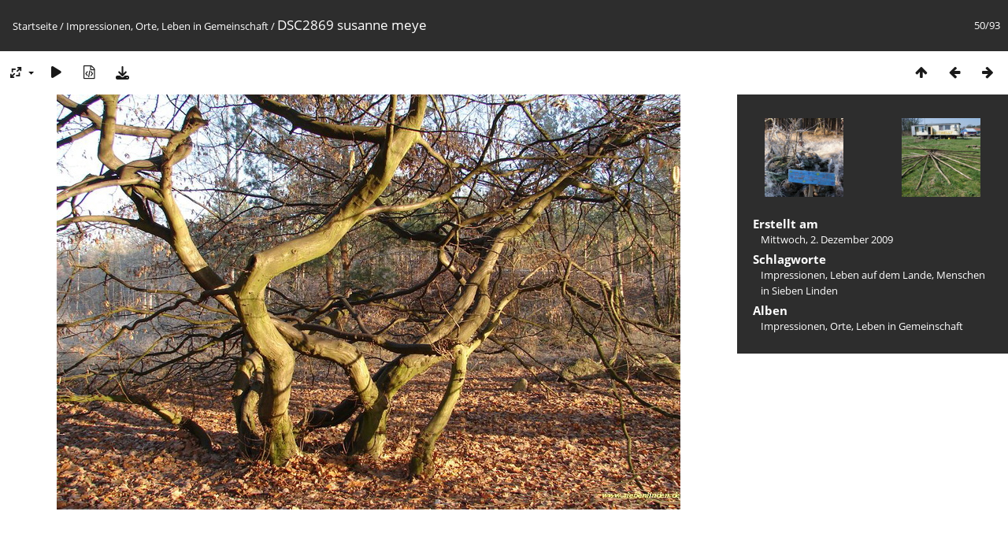

--- FILE ---
content_type: text/html; charset=utf-8
request_url: https://gallery.siebenlinden.org/picture.php?/805/category/11
body_size: 3462
content:
<!DOCTYPE html>
<html lang=de dir=ltr>
<head>
<title> DSC2869 susanne meye</title>
<link rel="shortcut icon" type="image/x-icon" href="themes/default/icon/favicon.ico">
<link rel="stylesheet" type="text/css" href="themes/modus/css/open-sans/open-sans.css"> <link rel="stylesheet" type="text/css" href="_data/combined/1ddr8lh.css">   <link rel=canonical href="picture.php?/805">
<meta name=viewport content="width=device-width,initial-scale=1">
<script>if(document.documentElement.offsetWidth>1270)document.documentElement.className='wide'</script>

<meta name="generator" content="Piwigo (aka PWG), see piwigo.org">

<meta name="keywords" content="Impressionen, Leben auf dem Lande, Menschen in Sieben Linden">
<meta name="description" content=" DSC2869 susanne meye - _DSC2869_susanne_meye.JPG">


</head>

<body id=thePicturePage class="section-categories category-11 image-805 " data-infos='{"section":"categories","category_id":"11","image_id":"805"}'>

<div id="content">



<div class=titrePage id=imageHeaderBar><div class="imageNumber">50/93</div>
	<div class="browsePath">
		<a href="/">Startseite</a> / <a href="index.php?/category/11">Impressionen, Orte, Leben in Gemeinschaft</a><span class="browsePathSeparator"> / </span><h2> DSC2869 susanne meye</h2>
	</div>
</div>

<div id="imageToolBar">

<div class="navigationButtons">
<a href="index.php?/category/11/start-45" title="Vorschaubilder" class="pwg-state-default pwg-button"><span class="pwg-icon pwg-icon-arrow-n"></span><span class="pwg-button-text">Vorschaubilder</span></a><a href="picture.php?/806/category/11" title="Zurück :  DSC2870 susanne meye" class="pwg-state-default pwg-button"><span class="pwg-icon pwg-icon-arrow-w"></span><span class="pwg-button-text">Zurück</span></a><a href="picture.php?/825/category/11" title="Vorwärts : 09-03-MichaelWuerfel-057" class="pwg-state-default pwg-button pwg-button-icon-right"><span class="pwg-icon pwg-icon-arrow-e"></span><span class="pwg-button-text">Vorwärts</span></a></div>

<div class=actionButtonsWrapper><a id=imageActionsSwitch class=pwg-button><span class="pwg-icon pwg-icon-ellipsis"></span></a><div class="actionButtons">
<a id="derivativeSwitchLink" title="Bildgrößen" class="pwg-state-default pwg-button" rel="nofollow"><span class="pwg-icon pwg-icon-sizes"></span><span class="pwg-button-text">Bildgrößen</span></a><div id="derivativeSwitchBox" class="switchBox"><div class="switchBoxTitle">Bildgrößen</div><span class="switchCheck" id="derivativeChecked2small" style="visibility:hidden">&#x2714; </span><a href="javascript:changeImgSrc('_data/i/upload/2019/03/28/20190328123130-d2ed9395-2s.jpg','2small','2small')">winzig<span class="derivativeSizeDetails"> (240 x 159)</span></a><br><span class="switchCheck" id="derivativeCheckedxsmall" style="visibility:hidden">&#x2714; </span><a href="javascript:changeImgSrc('_data/i/upload/2019/03/28/20190328123130-d2ed9395-xs.jpg','xsmall','xsmall')">ziemlich klein<span class="derivativeSizeDetails"> (432 x 287)</span></a><br><span class="switchCheck" id="derivativeCheckedsmall" style="visibility:hidden">&#x2714; </span><a href="javascript:changeImgSrc('_data/i/upload/2019/03/28/20190328123130-d2ed9395-sm.jpg','small','small')">klein<span class="derivativeSizeDetails"> (576 x 383)</span></a><br><span class="switchCheck" id="derivativeCheckedmedium">&#x2714; </span><a href="javascript:changeImgSrc('_data/i/upload/2019/03/28/20190328123130-d2ed9395-me.jpg','medium','medium')">mittel<span class="derivativeSizeDetails"> (792 x 527)</span></a><br><span class="switchCheck" id="derivativeCheckedOriginal" style="visibility:hidden">&#x2714; </span><a href="javascript:changeImgSrc('./upload/2019/03/28/20190328123130-d2ed9395.jpg','large','Original')">Original<span class="derivativeSizeDetails"> (1000 x 666)</span></a><br></div>
<a href="picture.php?/805/category/11&amp;slideshow=" title="Diashow" class="pwg-state-default pwg-button" rel="nofollow"><span class="pwg-icon pwg-icon-slideshow"></span><span class="pwg-button-text">Diashow</span></a><a href="picture.php?/805/category/11&amp;metadata" title="Metadaten anzeigen" class="pwg-state-default pwg-button" rel="nofollow"><span class="pwg-icon pwg-icon-camera-info"></span><span class="pwg-button-text">Metadaten anzeigen</span></a><a id="downloadSwitchLink" href="action.php?id=805&amp;part=e&amp;download" title="Datei herunterladen" class="pwg-state-default pwg-button" rel="nofollow"><span class="pwg-icon pwg-icon-save"></span><span class="pwg-button-text">Herunterladen</span></a> </div></div>
</div>
<div id="theImageAndInfos">
<div id="theImage">


<noscript><img src="_data/i/upload/2019/03/28/20190328123130-d2ed9395-me.jpg" width="792" height="527" alt="_DSC2869_susanne_meye.JPG" id="theMainImage" usemap="#mapmedium" title=" DSC2869 susanne meye - _DSC2869_susanne_meye.JPG" itemprop=contentURL></noscript>

  <img class="file-ext-jpg path-ext-jpg" src="_data/i/upload/2019/03/28/20190328123130-d2ed9395-me.jpg"width="792" height="527" alt="_DSC2869_susanne_meye.JPG" id="theMainImage" usemap="#mapmedium" title=" DSC2869 susanne meye - _DSC2869_susanne_meye.JPG">
  <img class="img-loader-derivatives" src="themes/default/images/ajax_loader.gif" style="width:auto;height:auto;" />

<map name="map2small"><area shape=rect coords="0,0,60,159" href="picture.php?/806/category/11" title="Zurück :  DSC2870 susanne meye" alt=" DSC2870 susanne meye"><area shape=rect coords="60,0,179,39" href="index.php?/category/11/start-45" title="Vorschaubilder" alt="Vorschaubilder"><area shape=rect coords="180,0,240,159" href="picture.php?/825/category/11" title="Vorwärts : 09-03-MichaelWuerfel-057" alt="09-03-MichaelWuerfel-057"></map><map name="mapxsmall"><area shape=rect coords="0,0,108,287" href="picture.php?/806/category/11" title="Zurück :  DSC2870 susanne meye" alt=" DSC2870 susanne meye"><area shape=rect coords="108,0,322,71" href="index.php?/category/11/start-45" title="Vorschaubilder" alt="Vorschaubilder"><area shape=rect coords="324,0,432,287" href="picture.php?/825/category/11" title="Vorwärts : 09-03-MichaelWuerfel-057" alt="09-03-MichaelWuerfel-057"></map><map name="mapsmall"><area shape=rect coords="0,0,144,383" href="picture.php?/806/category/11" title="Zurück :  DSC2870 susanne meye" alt=" DSC2870 susanne meye"><area shape=rect coords="144,0,429,95" href="index.php?/category/11/start-45" title="Vorschaubilder" alt="Vorschaubilder"><area shape=rect coords="433,0,576,383" href="picture.php?/825/category/11" title="Vorwärts : 09-03-MichaelWuerfel-057" alt="09-03-MichaelWuerfel-057"></map><map name="mapmedium"><area shape=rect coords="0,0,198,527" href="picture.php?/806/category/11" title="Zurück :  DSC2870 susanne meye" alt=" DSC2870 susanne meye"><area shape=rect coords="198,0,591,131" href="index.php?/category/11/start-45" title="Vorschaubilder" alt="Vorschaubilder"><area shape=rect coords="595,0,792,527" href="picture.php?/825/category/11" title="Vorwärts : 09-03-MichaelWuerfel-057" alt="09-03-MichaelWuerfel-057"></map><map name="mapOriginal"><area shape=rect coords="0,0,250,666" href="picture.php?/806/category/11" title="Zurück :  DSC2870 susanne meye" alt=" DSC2870 susanne meye"><area shape=rect coords="250,0,746,166" href="index.php?/category/11/start-45" title="Vorschaubilder" alt="Vorschaubilder"><area shape=rect coords="751,0,1000,666" href="picture.php?/825/category/11" title="Vorwärts : 09-03-MichaelWuerfel-057" alt="09-03-MichaelWuerfel-057"></map>


</div><div id="infoSwitcher"></div><div id="imageInfos">
	<div class="navThumbs">
			<a class="navThumb" id="linkPrev" href="picture.php?/806/category/11" title="Zurück :  DSC2870 susanne meye" rel="prev">
				<span class="thumbHover prevThumbHover"></span>
        <img class="" src="_data/i/upload/2019/03/28/20190328123138-a86728f6-sq.jpg" alt=" DSC2870 susanne meye">
			</a>
			<a class="navThumb" id="linkNext" href="picture.php?/825/category/11" title="Vorwärts : 09-03-MichaelWuerfel-057" rel="next">
				<span class="thumbHover nextThumbHover"></span>
				<img class="" src="_data/i/upload/2019/03/28/20190328123238-4bc9f662-sq.jpg" alt="09-03-MichaelWuerfel-057">
			</a>
	</div>

<dl id="standard" class="imageInfoTable">
<div id="datecreate" class="imageInfo"><dt>Erstellt am</dt><dd><a href="index.php?/created-monthly-list-2009-12-02" rel="nofollow">Mittwoch, 2. Dezember 2009</a></dd></div><div id="Tags" class="imageInfo"><dt>Schlagworte</dt><dd><a href="index.php?/tags/32-impressionen">Impressionen</a>, <a href="index.php?/tags/33-leben_auf_dem_lande">Leben auf dem Lande</a>, <a href="index.php?/tags/31-menschen_in_sieben_linden">Menschen in Sieben Linden</a></dd></div><div id="Categories" class="imageInfo"><dt>Alben</dt><dd><ul><li><a href="index.php?/category/11">Impressionen, Orte, Leben in Gemeinschaft</a></li></ul></dd></div>

</dl>

</div>
</div>

<div id="comments" class="noCommentContent"><div id="commentsSwitcher"></div>
	<h3>Kein Kommentar (0)</h3>

	<div id="pictureComments">
		<div id="pictureCommentList">
			<ul class="commentsList">
</ul>

		</div>
		<div style="clear:both"></div>
	</div>

</div>

</div>
<div id="copyright">
	Powered by	<a href="https://de.piwigo.org">Piwigo</a>
	
<script type="text/javascript" src="_data/combined/pt3xhi.js"></script>
<script type="text/javascript">//<![CDATA[

RVAS = {
derivatives: [
{w:240,h:159,url:'_data/i/upload/2019/03/28/20190328123130-d2ed9395-2s.jpg',type:'2small'},{w:432,h:287,url:'_data/i/upload/2019/03/28/20190328123130-d2ed9395-xs.jpg',type:'xsmall'},{w:576,h:383,url:'_data/i/upload/2019/03/28/20190328123130-d2ed9395-sm.jpg',type:'small'},{w:792,h:527,url:'_data/i/upload/2019/03/28/20190328123130-d2ed9395-me.jpg',type:'medium'},{w:1000,h:666,url:'./upload/2019/03/28/20190328123130-d2ed9395.jpg',type:'Original'}],
cp: '/'
}
rvas_choose();
document.onkeydown = function(e){e=e||window.event;if (e.altKey) return true;var target=e.target||e.srcElement;if (target && target.type) return true;	var keyCode=e.keyCode||e.which, docElem=document.documentElement, url;switch(keyCode){case 63235: case 39: if (e.ctrlKey || docElem.scrollLeft==docElem.scrollWidth-docElem.clientWidth)url="picture.php?/825/category/11"; break;case 63234: case 37: if (e.ctrlKey || docElem.scrollLeft==0)url="picture.php?/806/category/11"; break;case 36: if (e.ctrlKey)url="picture.php?/4076/category/11"; break;case 35: if (e.ctrlKey)url="picture.php?/3885/category/11"; break;case 38: if (e.ctrlKey)url="index.php?/category/11/start-45"; break;}if (url) {window.location=url.replace("&amp;","&"); return false;}return true;}
function changeImgSrc(url,typeSave,typeMap)
{
	var theImg = document.getElementById("theMainImage");
	if (theImg)
	{
		theImg.removeAttribute("width");theImg.removeAttribute("height");
		theImg.src = url;
		theImg.useMap = "#map"+typeMap;
	}
	jQuery('#derivativeSwitchBox .switchCheck').css('visibility','hidden');
	jQuery('#derivativeChecked'+typeMap).css('visibility','visible');
	document.cookie = 'picture_deriv='+typeSave+';path=/';
}
(window.SwitchBox=window.SwitchBox||[]).push("#derivativeSwitchLink", "#derivativeSwitchBox");
//]]></script>
<script type="text/javascript">
(function() {
var s,after = document.getElementsByTagName('script')[document.getElementsByTagName('script').length-1];
s=document.createElement('script'); s.type='text/javascript'; s.async=true; s.src='_data/combined/icj7lh.js';
after = after.parentNode.insertBefore(s, after);
})();
</script>
<span id="persofooter">
<p style="color: #cad133"><b>Für Presseanfragen und Verwendung der Bilder schreiben Sie uns bitte an <a style="color: #cad133" href="mailto:presse@siebenlinden.org">presse@siebenlinden.org</a> und konsultieren Sie unsere <a style="color: #cad133" href="https://siebenlinden.org/presse"target="_blank">Presse-Seite</a>.</b></p>
</span>
</div></body>
</html>